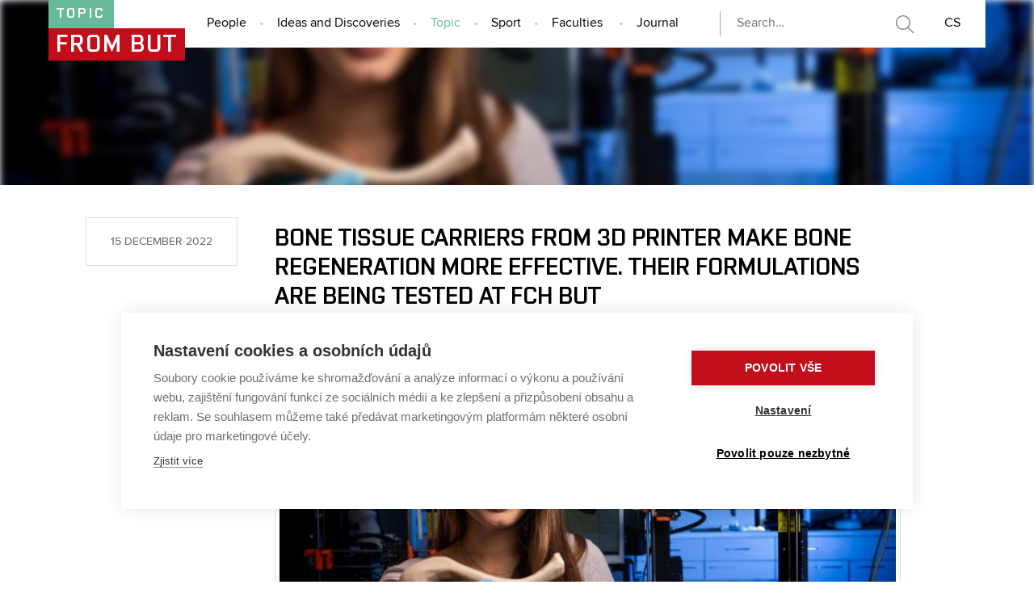

--- FILE ---
content_type: text/html; charset=utf-8
request_url: https://www.zvut.cz/en/topic/tema-f38144/bone-tissue-carriers-from-3d-printer-make-bone-regeneration-more-effective-their-formulations-are-being-tested-at-fch-but-d234874
body_size: 7332
content:
<!DOCTYPE HTML>
<html class="no-js" lang="en"><head>
    <script>
        Object.defineProperty(window, 'gl_lang_code', {writable:false, value:'en'});
        Object.defineProperty(window, 'gl_debug', {writable:false, value:false});
        Object.defineProperty(window, 'gl_url_www', {writable:false, value:'https://www.zvut.cz/'});
        Object.defineProperty(window, 'gl_cookie_help_status', {writable:false, value:'t2_help_status'});
        if (!window.hasOwnProperty('jstr')) {
            Object.defineProperty(window, 'jstr', {
                writable: false,
                value: function (cs, en) {
                    cs = (typeof cs == 'string' ? cs : (cs && cs.toString ? cs.toString() : '')).trim().replace(/\s+/, ' ');
                    en = (typeof en == 'string' ? en : (en && en.toString ? en.toString() : '')).trim().replace(/\s+/, ' ');
                    return en ? en : (window.jstr_mem && (typeof window.jstr_mem == 'object') && window.jstr_mem[cs] ? window.jstr_mem[cs] : cs);
                }
            });
        }
    </script>

    <script>
window.dataLayer=window.dataLayer||[];
</script>

    <!-- Google Tag Manager -->
<script>(function(w,d,s,l,i){w[l]=w[l]||[];w[l].push({'gtm.start':
new Date().getTime(),event:'gtm.js'});var f=d.getElementsByTagName(s)[0],
j=d.createElement(s),dl=l!='dataLayer'?'&l='+l:'';j.async=true;j.src=
'https://www.googletagmanager.com/gtm.js?id='+i+dl;f.parentNode.insertBefore(j,f);
})(window,document,'script','dataLayer','GTM-T5NBB6');</script>
<!-- End Google Tag Manager -->

    <script>
                        dataLayer.push({
                            'code' : {
                                'v' : '2.2'
                            },
                            'page' : {
                                'currencyCode' : 'CZK',
                                'locale' : 'en',
                                'title' : 'Bone tissue carriers from 3D printer make bone regeneration more effective. Their formulations are being tested at FCH BUT - Topic – BUT News',
                                'fullPath' : null
                            },
                            'user' : {
                                'l' :  'out'
                            }
                        });
                        </script>        <meta charset="UTF-8" />
        <meta http-equiv="X-UA-Compatible" content="IE=edge">
        <!--<meta http-equiv="Content-Type" content="text/html;charset=utf-8" />-->
        <!--<meta http-equiv="Content-Language" content="cz">-->
        <title>Bone tissue carriers from 3D printer make bone regeneration more effective. Their formulations are being tested at FCH BUT - Topic – BUT News</title>
        <meta name="author" content="CIS VUT">
        
                    <meta name="robots" content="index,follow" />
                    <meta name="googlebot" content="index,follow" />
                
<link rel="alternate" type="application/rss+xml" title="Topic"
                    href="/rss/en/topic/topic-f38144" />
                <link rel="icon" href="/i/images/favicon_ostra.ico" type="image/x-icon">
        <link rel="shortcut icon" href="/i/images/favicon_ostra.ico" type="image/x-icon">

        <link rel="apple-touch-icon" href="https://www.zvut.cz/i/images/apple-touch-icon.png" />
        <link rel="apple-touch-icon-precomposed" sizes="57x57" href="https://www.zvut.cz/i/images/apple-touch-icon-57x57.png" />
        <link rel="apple-touch-icon-precomposed" sizes="72x72" href="https://www.zvut.cz/i/images/apple-touch-icon-72x72.png" />
        <link rel="apple-touch-icon-precomposed" sizes="76x76" href="https://www.zvut.cz/i/images/apple-touch-icon-76x76.png" />
        <link rel="apple-touch-icon-precomposed" sizes="114x114" href="https://www.zvut.cz/i/images/apple-touch-icon-114x114.png" />
        <link rel="apple-touch-icon-precomposed" sizes="120x120" href="https://www.zvut.cz/i/images/apple-touch-icon-120x120.png" />
        <link rel="apple-touch-icon-precomposed" sizes="144x144" href="https://www.zvut.cz/i/images/apple-touch-icon-144x144.png" />
        <link rel="apple-touch-icon-precomposed" sizes="152x152" href="https://www.zvut.cz/i/images/apple-touch-icon-152x152.png" />
        <link rel="apple-touch-icon-precomposed" sizes="180x180" href="https://www.zvut.cz/i/images/apple-touch-icon-180x180.png" />

        <!--
        // html 5 unknown
        <meta http-equiv="Content-Script-Type" content="text/javascript">
        <meta http-equiv="Content-Style-Type" content="text/css">
        -->


        <link rel="stylesheet" type="text/css" href="/i/www_base/css/base.css?ver=2017-12-36"><meta name="viewport" content="width=device-width, initial-scale=1.0"><script src="/i/www_base/js/html.js"></script><link rel="stylesheet" type="text/css" href="/i/css/portal4_print.css" media="print">  <link rel="stylesheet" title="Default Skin" media="all" type="text/css" href="/i/assets/base/vutbox/vutbox.css?version=650350e2f62a588d6e36c01538296cf8a170b7ab">
  <link rel="stylesheet" title="Default Skin" media="all" type="text/css" href="/i/www_base/css/html.css">
  <link rel="stylesheet" title="Default Skin" media="all" type="text/css" href="/i/www_base/css/bootstrap3.4.1.min.css?v=1">
  <link rel="stylesheet" title="Default Skin" media="all" type="text/css" href="/i/www_base/css/icomoon/style.css?version=650350e2f62a588d6e36c01538296cf8a170b7ab">
  <link rel="stylesheet" title="Default Skin" media="all" type="text/css" href="/i/www_base/css/portal_base.css">
  <link rel="stylesheet" title="Default Skin" media="all" type="text/css" href="/i/css/zvut.css?ver=23">
  <link rel="stylesheet" title="Default Skin" media="all" type="text/css" href="/i/www_base/lib_www/jquery/external/fancybox/jquery.fancybox.css">
  <link rel="stylesheet" title="Default Skin" media="all" type="text/css" href="/i/assets/base/vutajax/vutajax.css?version=650350e2f62a588d6e36c01538296cf8a170b7ab">
  <script src="/i/www_base/js/jstr.js?version=650350e2f62a588d6e36c01538296cf8a170b7ab"></script>
  <script src="/i/www_base/lib_www/jquery/jquery-1.12.4.min.js"></script>
  <script src="/i/www_base/lib_www/jquery/jquery-migrate-1.4.1.min.js"></script>
  <script src="/i/www_base/js/bootstrap3.4.1.min.js?v=1"></script>
  <script src="/i/www_base/lib_www/modernizr/modernizr.js"></script>
  <script src="/i/www_base/lib_www/masonry/masonry.pkgd.min.js"></script>
  <script src="/i/www_base/lib_www/masonry/jquery.masonry.ordered.js"></script>
  <script src="/i/www_base/lib_www/imagesloaded.pkgd.min.js"></script>
  <script src="/i/www_base/lib_www/jquery/external/jquery.smooth-scroll.min.js"></script>
  <script src="/i/www_base/lib_www/jquery/external/jquery.touchSwipe.min.js"></script>
  <script src="/i/www_base/lib_www/jquery/external/fancybox/jquery.fancybox.pack.js?v=2"></script>
  <script src="/i/assets/base/vutajax/vutajax.pack.js?version=650350e2f62a588d6e36c01538296cf8a170b7ab"></script>

              <meta property="og:site_name" value="Zprávy z VUT"/>
              <meta property="og:title" content="Bone tissue carriers from 3D printer make bone regeneration more effective. Their formulations are being tested at FCH BUT" />
              <meta property="og:url" content="http://www.zvut.cz/en/topic/tema-f38144/bone-tissue-carriers-from-3d-printer-make-bone-regeneration-more-effective-their-formulations-are-being-tested-at-fch-but-d234874" />
              <meta property="og:type" content="website" />
              <meta property="og:description" content="" />
          
                  <meta property="og:image" content="/i/media/document_images/fotogalerie_doc/ostra/234874/Verca_FULL-1A_1600.jpeg" />
                  <meta property="og:image:url" content="/i/media/document_images/fotogalerie_doc/ostra/234874/Verca_FULL-1A_1600.jpeg" />
                  <meta property="og:image:width" content="1600" />
                  <meta property="og:image:height" content="1060" />
                  <meta property="og:image:type" content="image/jpeg" />
              

        <style>
            .alert-ua-yellow {background: #f9dd16; color: #1676d0;}
            .alert-ua-blue {margin-bottom: 0px;}
            .alert-ua-yellow a:hover, .alert-ua-yellow a:visited {color:black}
            .alert-ua-blue a:hover, .alert-ua-blue a:visited {color:black}
        </style>



        </head>
<body>
<!-- Google Tag Manager (noscript) -->
<noscript><iframe src="https://www.googletagmanager.com/ns.html?id=GTM-T5NBB6"
height="0" width="0" style="display:none;visibility:hidden"></iframe></noscript>
<!-- End Google Tag Manager (noscript) -->
<div class="page-vzdelani">
    <div class="bg-head"></div>
    <header>
        <div class="row-main">
            <div class="header-section">
                <h1>
                    <!--<a href="/en/topic" class="title-vut-wrap">-->
                    <a href="/en/" class="title-vut-wrap">
                        <span class="title-section ">
                            Topic                            <span class="d-hide"> from BUT</span>                        </span><br>
                        <span class="title-zvut hide-cell">FROM BUT</span><br>
                    </a>
                </h1>
            </div>

            <div class="header-table-wrap">
                <nav>
                    <div class="header-table-cell-gap"> </div>
                    <ul class="main-menu main-menu-hidden">
                        <li class="nav-close"><a href="#" class="btn-mobile-menu-close"></a></li>

                        <li class="nav-item nav-item-lide "><a href="/en/people">People</a></li>
                        <li class="nav-item nav-item-napady "><a href="/en/ideas-discoveries">Ideas and Discoveries</a></li>
                        <li class="nav-item nav-item-vzdelani active"><a href="/en/topic">Topic</a></li>
                        <li class="nav-item nav-item-sport "><a href="/en/sport">Sport</a></li>

                        <li class="nav-item nav-item-tipy">
                            <div class="dropdown by-faculty-wrap">
                            <a  class="dropdown-toggle" id="dropdownMenu1" data-toggle="dropdown" href="#">Faculties</a>
                            <ul class=" dropdown dropdown-menu  faculty-dropdown-container" role="menu" aria-labelledby="dropdownMenu1">
                                <li><a role="menuitem" tabindex="-1" href="/en/fa" class="bg-color-fa">Architecture<span class="faculty-caret bg-color-fa-dark"><span class="caret-right"></span></span></a></li>
                                <li><a role="menuitem" tabindex="-1" href="/en/fbm" class="bg-color-fp">Business and Management<span class="faculty-caret bg-color-fp-dark"><span class="caret-right"></span></span></a></li>
                                <li><a role="menuitem" tabindex="-1" href="/en/feec" class="bg-color-fekt">Electrical Engineering and Communication<span class="faculty-caret bg-color-fekt-dark"><span class="caret-right"></span></span></a></li>
                                <li><a role="menuitem" tabindex="-1" href="/en/fce" class="bg-color-fast">Civil Engineering<span class="faculty-caret bg-color-fast-dark"><span class="caret-right"></span></span></a></li>
                                <li><a role="menuitem" tabindex="-1" href="/en/fch" class="bg-color-fch">Chemistry<span class="faculty-caret bg-color-fch-dark"><span class="caret-right"></span></span></a></li>
                                <li><a role="menuitem" tabindex="-1" href="/en/fme" class="bg-color-fsi">Mechanical Engineering<span class="faculty-caret bg-color-fsi-dark"><span class="caret-right"></span></span></a></li>
                                <li><a role="menuitem" tabindex="-1" href="/en/fit" class="bg-color-fit">Information Technology<span class="faculty-caret bg-color-fit-dark"><span class="caret-right"></span></span></a></li>
                                <li><a role="menuitem" tabindex="-1" href="/en/ffa" class="bg-color-favu">Fine Arts<span class="faculty-caret bg-color-favu-dark"><span class="caret-right"></span></span></a></li>
                                <li><a role="menuitem" tabindex="-1" href="/en/ife" class="bg-color-usi">Institute of Forensic Engineering  <span class="faculty-caret bg-color-usi-dark"><span class="caret-right"></span></span></a></li>
                                <li><a role="menuitem" tabindex="-1" href="/en/cesa" class="bg-color-cesa">Centre of Sports Activities<span class="faculty-caret bg-color-cesa-dark"><span class="caret-right"></span></span></a></li>
                                <li><a role="menuitem" tabindex="-1" href="/en/ceitec" class="bg-color-ceitec">CEITEC BUT<span class="faculty-caret bg-color-ceitec-dark"><span class="caret-right"></span></span></a></li>
                            </ul>
                            </div>
                        </li>

                        <!--<li class="nav-item nav-item-tipy "><a href="/en/akce">Akce</a></li>-->
                        <li class="nav-item nav-item-last nav-item-zapisnik "><a href="/en/journal">Journal</a></li>
                    </ul>
                    <div class="btn-mobile-menu-wrap">
                        <a class="btn-mobile-menu" href="#">
                            Menu
                        </a>
                    </div>

                    <div class="btn-search ">
                        <div class="search-bar-wrap">
                            <div class="search-bar">
                                <form action="/en/search">
                                    <input type="hidden" name="type" value="text">
                                    <input id="tsrchInput" name="htxt" placeholder="Search…" type="text" title="Search at zvut.cz [f]" accesskey="f" value="" >
                                    <input name="hact" type="hidden" value="hledat">
                                    <input name="slozky[hledat]" type="hidden" value="1">
                                    <input name="url_adresa[hledat]" type="hidden" value="1">
                                    <input name="dokumenty[hledat]" type="hidden" value="1">
                                    <input name="hjak" type="hidden" value="alespon">
                                    <button id="tsrchBut_text" type="submit" name="button_text" title="Click to search for the entered text." onmouseover="javascript: document.getElementById('tsrchLabel').innerHTML='Text to search here';" onmouseout="show_tsrchLabel();">&nbsp;</button>
                                </form>
                            </div>
                        </div>
                    </div>
                    <div class="btn-lang">
                        <a href="/tema/tema-f38144/kostni-tkanove-nosice-z-3d-tiskarny-zefektivni-regeneraci-kosti-jejich-receptury-testuji-na-fch-vut-d234874" class="m-main__link m-main__link--lang">CS</a>
                    </div>
                </nav>
            </div>
        </div>
    </header>

    <section class="section-subpage-title">
        <div class="row-main">
            <h2 class="">
                <div class="title-subpage">Topic</div>
            </h2>
        </div>
    </section>



    <section class="bg-content">
        <div class="row-main">
            
<style>.bg-head {background: url('/i/media/document_images/fotogalerie_doc/ostra/234874/Verca_FULL-1A_640.jpeg') center center / cover !important; -webkit-filter: blur(4px);filter: blur(4px);}
        @media (max-width:399){ .bg-head {display:none;} }
        .section-subpage-title {padding: 65px 0 !important;} .section-subpage-title .title-subpage {color:transparent;}</style><section class="bg-white"><div class="row-main"><div class="doc-detail-wrap"><div class="doc-detail-left"><span class="doc-date">15 December 2022</span></div><div class="doc-detail-right"><h1>Bone tissue carriers from 3D printer make bone regeneration more effective. Their formulations are being tested at FCH BUT</h1><figure class="imgbox "  ><a class="imgbox fancybox" rel="doc-gallery" title="Veronika Melčová from the polymer group of the FCH BUT is researching the application of PHB material in regenerative medicine." href="/i/media/document_images/fotogalerie_doc/ostra/234874/Verca_FULL-1A_1600.jpeg"><img src="/i/media/document_images/fotogalerie_doc/ostra/234874/Verca_FULL-1A_800.jpeg" width=775><figcaption>Veronika Melčová from the polymer group of the FCH BUT is researching the application of PHB material in regenerative medicine.</figcaption></a></figure><p><strong>Bone healing after tumours, for example, could in future be made possible by tissue carriers made of biopolymers created by 3D printing. Researchers from the Institute of Materials Chemistry at the BUT have been testing formulations of polymer blends for the fourth year. The basis is the biopolymer poly-3-hydroxybutyrate, for which the faculty obtained a patent in 2013. The material is biodegradable and biocompatible – it is very well suited for medical applications.</strong><strong></strong></p>
<p></p>
<p>Poly-3-hydroxybutyrate (PHB) is a natural polymer formed by bacterial fermentation. Wider use of the material discovered in the 1920s was hampered by the high cost of production. In 2013, however, a patent was created at the FCH BUT, which allows the production of a polymer from waste oils.</p>
<p></p>
<p>"You use something that is so dirty that you couldn't even make bio diesel from it. However, it is food for bacteria, which makes it a valuable material. It's not just recycling, but valorisation and upcycling," explains Veronika Melčová from the polymer group at the FCH BUT, who is researching the application of the material in regenerative medicine.</p>
<p></p>
<p>Because of its hardness, PHB may find use as a temporary bone substitute. Using 3D printing, the researchers use it to produce special tissue carriers, or scaffolds, that act as temporary mechanical support and provide a suitable environment for stem cell growth. For this to happen, the scaffold must be as similar as possible to the tissue being replaced.</p>
<p></p>
<p>Bone tissue – for example, compared to cartilage – has the ability to regenerate well. "If a tumour has to be cut out of the bone, or if any defect larger than 2 centimetres is created, the bone can no longer cope on its own. Although the doctor will screw it in to keep it from moving and fusing, it usually won't grow back at the right thickness. Patients are then in pain or at risk of fracture. That's why scaffolds are added to the area to provide temporary support and stay in place until the bone grows back,” explains the researcher.</p>
<p></p>
<p>The tissue carrier must have suitable surface properties, as each cell type prefers a different environment. "While bone cells like a rough surface, cartilage cells prefer a smooth surface. Additionally, bone has a distinct cancellous structure inside, which we aim to mimic through 3D printing," emphasises Melčová.</p>
<p></p>
<p>Scaffolds made from PHB have the ability to fully degrade in the body. The surrounding tissue absorbs them within a few months without the need for surgical intervention. This is a significant advantage in bone engineering. The degradation of the material must, therefore, occur at the same rate as bone growth.</p>
<p></p>
<p>For five years, researchers from the polymer group have been developing and testing PHB-based formulations suitable for printing bone scaffolds. "We now have several mixtures that exhibit a positive cellular response. We are able to optimise the entire complex 3D printing process, including the preparation of 3D printing filament. We measure surface and mechanical properties, and the created scaffolds are sent to the Institute of Experimental Medicine of the CAS in Prague for in vitro cell tests."</p>
<p></p>
<p>A new method of 3D printing polymer carriers could be not only cost-effective but also straightforward for doctors. “It would be enough to obtain a CT scan and export an image of a specific bone part. It would be uploaded into software that converts it into layers. A doctor could then serially print up to 10 bones on one printing bed," Melčová explains. The same principle is now applied in 3D printing of metals for joint replacements.</p>
<p></p>
<p>Researchers from the polymer group are currently studying the biodegradation behaviour of polymers – how long individual mixtures can be fully absorbed in the body. Mere breakdown of the scaffold in the body is not sufficient. At the same time, it must not provoke an inflammatory response in the body or locally acidify it. "Currently we are looking at a timeframe of months. It depends not only on the specific formulation, but also on the porosity of the specific carrier," says Melčová.</p>
<p></p>
<p>Apart from medicine, the biodegradable polymer from FCH BUT also finds applications in cosmetics, agriculture and<a href="https://www.vut.cz/vut/aktuality-f19528/firma-nafigate-vyviji-spolecne-s-fch-ekologicke-obaly-budoucnosti-d208889"> packaging materials</a>.<br><br>(mar)</p><p><span class="tagsLabel">Themes</span><div class="b-text__content fz-lg pb60"><span class="docTags"><a  class="tagsItem" href="/en/topic/f38144?tag=208"><span class="tag tag--outline tag--sm">students</span></a> <a  class="tagsItem" href="/en/topic/f38144?tag=9"><span class="tag tag--outline tag--sm">Faculty of Chemistry</span></a> <a  class="tagsItem" href="/en/topic/f38144?tag=381"><span class="tag tag--outline tag--sm">science and research</span></a></span></div></p>
<div class="doc-share-line-bottom">
    <a target="_blank" class="btn-fb-wrap" href="http://www.facebook.com/sharer/sharer.php?s=100&amp;p[url]=https://www.zvut.cz/topic/tema-f38144/bone-tissue-carriers-from-3d-printer-make-bone-regeneration-more-effective-their-formulations-are-being-tested-at-fch-but-d234874&amp;p[images][0]=http://www.zvut.cz/i/media/document_images/fotogalerie_doc/ostra/234874/Verca_FULL-1A_640.jpeg&amp;p[title]=Bone tissue carriers from 3D printer make bone regeneration more effective. Their formulations are being tested at FCH BUT&amp;p[summary]="><span class="share-count">0</span><span class="btn-fb">Share</span></a>
    <a target="_blank" class="btn-tw-wrap" href="https://twitter.com/share"><span class="tw-share-count">0</span><span class="btn-tw">Tweet</span></a>
</div>
<script>
    $.get( "https://api.facebook.com/method/links.getStats?urls=https://www.zvut.cz/topic/tema-f38144/bone-tissue-carriers-from-3d-printer-make-bone-regeneration-more-effective-their-formulations-are-being-tested-at-fch-but-d234874&format=json", function( data ) {
          $(".share-count").html(data[0]['share_count']);
    });
    $.getJSON('https://cdn.api.twitter.com/1/urls/count.json?url=https://www.zvut.cz/topic/tema-f38144/bone-tissue-carriers-from-3d-printer-make-bone-regeneration-more-effective-their-formulations-are-being-tested-at-fch-but-d234874&callback=?', function (twitdata) {
        $(".tw-share-count").html((twitdata.count));
    });
</script>


<span class="tagsLabel">Related articles:</span><br><a href="/en/ideas-discoveries/napady-a-objevy-f38103/stevan-gavranovic-studies-environmentally-friendly-lead-free-halide-perovskites-d226325" >Stevan Gavranović studies environmentally friendly lead-free halide perovskites</a><br><a href="/en/ideas-discoveries/napady-a-objevy-f38103/argo-underwater-prototype-of-student-submarine-on-display-at-idet-fair-d241730" >ARGO underwater: Prototype of student submarine on display at IDET Fair</a><br><a href="/en/topic/tema-f38144/what-do-science-and-juggling-have-in-common-both-require-patience-says-vojtech-jasek-who-focuses-on-research-in-chemical-recycling-d288124" >What do science and juggling have in common? Both require patience, says Vojtěch Jašek, who focuses on research in chemical recycling</a><br><a href="/en/topic/tema-f38144/why-does-the-greenland-shark-live-to-be-400-years-old-scientists-from-fch-but-want-to-discover-the-longevity-gene-d231815" >Why does the Greenland shark live to be 400 years old? Scientists from FCH BUT want to discover the longevity gene </a><br><a href="/en/topic/tema-f38144/challenge-as-a-lifestyle-strojlab-connects-students-and-fields-of-study-across-but-d230652" >Challenge as a lifestyle: strojLAB connects students and fields of study across BUT</a><br><br></div></div></div></section>        </div>
    </section>

<div class=bg-foot>

    <footer >
        <div class="bg-darker">
            <div class="row-main">
                <div class="footer-logo">
                    <img src="https://www.zvut.cz/i/www_base/img/loga_svg/VUT_INV_EN.svg">                </div>
                <div class="footer-address">
                    <span class="footer-address-name">Brno University of Technology</span><br>
                    Antonínská 548/1 &nbsp;| &nbsp;
                    602 00 Brno &nbsp;|&nbsp;
                    Czech Republic&nbsp;|&nbsp;                    <a href="https://www.vut.cz">www.vut.cz</a><br>
                    Contact: media@vut.cz

                </div>
                <div class="footer-icons">
                    <a href="https://www.facebook.com/BrnoUniversityOfTechnology" class="footer-icon vuticon-facebook" target=_blank></a><a href="/en/rss/" class="footer-icon vuticon-rss" target=_blank></a>                </div>
            </div>
        </div>
    </footer>
</div>

<div id="fb-root"></div>

<script language="javascript">

    var $container = $('.multiforder-tips-wrap .row-grid');
    $container.imagesLoaded( function() {
        if ($(".col6")[0]) {
            $container.masonry({
                itemSelector: '.col6',
                layoutPriorities: {
                    shelfOrder: 1
                }
            });
        }
    });

    $( ".btn-mobile-menu" ).click(function() {
        $("nav ul.main-menu").fadeToggle();
    });

    $( ".btn-mobile-menu-close" ).click(function() {
        $("nav ul.main-menu").fadeToggle();
    });
    /* // disabled by cookie novelizace 29.12.2021
    (function(d, s, id) {
      var js, fjs = d.getElementsByTagName(s)[0];
      if (d.getElementById(id)) return;
      js = d.createElement(s); js.id = id;
      js.src = "//connect.facebook.net/cs_CZ/sdk.js#xfbml=1&version=v2.0";
      fjs.parentNode.insertBefore(js, fjs);
    }(document, 'script', 'facebook-jssdk'));

    */
</script>

<script>
        dataLayer.push({'event': 'page'});
        </script>  <script src="/i/assets/base/main/main.pack.js?version=650350e2f62a588d6e36c01538296cf8a170b7ab"></script>
  <script src="/i/assets/base/vutbox/vutbox.pack.js?version=650350e2f62a588d6e36c01538296cf8a170b7ab"></script>
  </body>
</html>


--- FILE ---
content_type: text/css
request_url: https://www.zvut.cz/i/css/portal4_print.css
body_size: 417
content:
body { font-size:15px; }
div.menu-blok1 { display: none; }
div.top-banner { display: none; }
div.main-banner { display: none; }
div.content { width: 900px; font-size: 17px; }
div.main-content, div.main-content-main { width: 700px; font-size: 17px; }
div.content-right, div.content-right-main {width: 200px; font-size: 17px; }
h1 { font-size:22px; }
h2 { font-size:19px; }
h5 { font-size:17px; }
div.content-right-box, div.content-right-box .text, div.content-right-box a, div.content-right-box a:visited { 
    font-size:15px !important; 
}
img.content-footer-logo { display: none; }
img.logo-vut { display: none; }
div.content-footer { padding: 52px 0 3px; width: 900px; }

--- FILE ---
content_type: image/svg+xml
request_url: https://www.zvut.cz/i/www_base/img/loga_svg/VUT_INV_EN.svg
body_size: 3248
content:
<?xml version="1.0" encoding="UTF-8" standalone="no"?>
<!DOCTYPE svg PUBLIC "-//W3C//DTD SVG 1.1//EN" "http://www.w3.org/Graphics/SVG/1.1/DTD/svg11.dtd">
<svg width="100%" height="100%" viewBox="0 0 1305 417" version="1.1" xmlns="http://www.w3.org/2000/svg" xmlns:xlink="http://www.w3.org/1999/xlink" xml:space="preserve" xmlns:serif="http://www.serif.com/" style="fill-rule:evenodd;clip-rule:evenodd;stroke-linejoin:round;stroke-miterlimit:2;">
    <g transform="matrix(4.16667,0,0,4.16667,0,0)">
        <g transform="matrix(1.00796,0,0,1.00796,-33.3283,-34.0339)">
            <path d="M171.399,48.859L171.399,46.454C171.399,45.607 170.833,45.04 169.985,45.04L165.511,45.04L165.511,50.271L169.985,50.271C170.833,50.271 171.399,49.704 171.399,48.859Z" style="fill:white;fill-rule:nonzero;"/>
        </g>
        <g transform="matrix(1.00796,0,0,1.00796,-33.3283,-34.0339)">
            <path d="M155.854,55.216L155.854,53.284C155.854,52.53 155.337,52.013 154.583,52.013L149.731,52.013L149.731,56.63L154.44,56.63C155.29,56.63 155.854,56.066 155.854,55.216Z" style="fill:white;fill-rule:nonzero;"/>
        </g>
        <g transform="matrix(1.00796,0,0,1.00796,-33.3283,-34.0339)">
            <path d="M199.19,56.63L202.96,56.63C203.808,56.63 204.372,56.066 204.372,55.216L204.372,46.454C204.372,45.607 203.808,45.04 202.96,45.04L199.19,45.04C198.343,45.04 197.778,45.607 197.778,46.454L197.778,55.216C197.778,56.066 198.343,56.63 199.19,56.63Z" style="fill:white;fill-rule:nonzero;"/>
        </g>
        <g transform="matrix(1.00796,0,0,1.00796,-33.3283,-34.0339)">
            <path d="M155.501,48.292L155.501,46.454C155.501,45.607 154.937,45.04 154.087,45.04L149.731,45.04L149.731,49.566L154.229,49.566C154.981,49.566 155.501,49.046 155.501,48.292Z" style="fill:white;fill-rule:nonzero;"/>
        </g>
        <g transform="matrix(1.00796,0,0,1.00796,-33.3283,-34.0339)">
            <path d="M225.712,81.929L225.712,79.525C225.712,78.679 225.146,78.113 224.298,78.113L219.823,78.113L219.823,83.341L224.298,83.341C225.146,83.341 225.712,82.777 225.712,81.929Z" style="fill:white;fill-rule:nonzero;"/>
        </g>
        <g transform="matrix(1.00796,0,0,1.00796,-33.3283,-34.0339)">
            <path d="M268.788,111.182L265.021,111.182C264.173,111.182 263.606,111.749 263.606,112.596L263.606,121.356C263.606,122.206 264.173,122.77 265.021,122.77L268.788,122.77C269.636,122.77 270.202,122.206 270.202,121.356L270.202,112.596C270.202,111.749 269.636,111.182 268.788,111.182Z" style="fill:white;fill-rule:nonzero;"/>
        </g>
        <g transform="matrix(1.00796,0,0,1.00796,-33.3283,-34.0339)">
            <path d="M329.366,118.225L329.366,125.219L326.54,125.219L326.54,118.225L321.194,108.733L324.444,108.733L328.095,115.493L328.188,115.493L332.028,108.733L334.972,108.733L329.366,118.225ZM319.073,113.751L316.247,113.751L316.247,112.596C316.247,111.749 315.681,111.182 314.833,111.182L311.536,111.182C310.688,111.182 310.124,111.749 310.124,112.596L310.124,121.356C310.124,122.206 310.688,122.77 311.536,122.77L314.833,122.77C315.681,122.77 316.247,122.206 316.247,121.356L316.247,119.333L312.95,119.333L312.95,116.882L319.073,116.882L319.073,121.216C319.073,123.594 317.448,125.219 315.069,125.219L311.302,125.219C308.921,125.219 307.298,123.594 307.298,121.216L307.298,112.737C307.298,110.358 308.921,108.733 311.302,108.733L315.069,108.733C317.448,108.733 319.073,110.358 319.073,112.737L319.073,113.751ZM302.823,121.216C302.823,123.594 301.196,125.219 298.819,125.219L294.579,125.219C292.2,125.219 290.575,123.594 290.575,121.216L290.575,112.737C290.575,110.358 292.2,108.733 294.579,108.733L298.819,108.733C301.196,108.733 302.823,110.358 302.823,112.737L302.823,121.216ZM287.159,125.219L277.503,125.219L277.503,108.733L280.329,108.733L280.329,122.77L287.159,122.77L287.159,125.219ZM273.028,121.216C273.028,123.594 271.403,125.219 269.024,125.219L264.784,125.219C262.405,125.219 260.78,123.594 260.78,121.216L260.78,112.737C260.78,110.358 262.405,108.733 264.784,108.733L269.024,108.733C271.403,108.733 273.028,110.358 273.028,112.737L273.028,121.216ZM256.306,125.219L253.479,125.219L246.978,113.938L246.884,113.938L246.884,125.219L244.06,125.219L244.06,108.733L246.884,108.733L253.386,120.014L253.479,120.014L253.479,108.733L256.306,108.733L256.306,125.219ZM239.583,125.219L236.757,125.219L236.757,118.153L230.163,118.153L230.163,125.219L227.335,125.219L227.335,108.733L230.163,108.733L230.163,115.706L236.757,115.706L236.757,108.733L239.583,108.733L239.583,125.219ZM223.331,113.751L220.505,113.751L220.505,112.596C220.505,111.749 219.94,111.182 219.093,111.182L215.796,111.182C214.948,111.182 214.382,111.749 214.382,112.596L214.382,121.356C214.382,122.206 214.948,122.77 215.796,122.77L219.093,122.77C219.94,122.77 220.505,122.206 220.505,121.356L220.505,120.204L223.331,120.204L223.331,121.216C223.331,123.594 221.706,125.219 219.327,125.219L215.56,125.219C213.181,125.219 211.556,123.594 211.556,121.216L211.556,112.737C211.556,110.358 213.181,108.733 215.56,108.733L219.327,108.733C221.706,108.733 223.331,110.358 223.331,112.737L223.331,113.751ZM207.788,125.219L197.425,125.219L197.425,108.733L207.552,108.733L207.552,111.182L200.251,111.182L200.251,115.706L207.081,115.706L207.081,118.153L200.251,118.153L200.251,122.77L207.788,122.77L207.788,125.219ZM194.362,111.182L189.651,111.182L189.651,125.219L186.825,125.219L186.825,111.182L182.114,111.182L182.114,108.733L194.362,108.733L194.362,111.182ZM173.284,111.182L166.452,111.182L166.452,115.706L172.813,115.706L172.813,118.153L166.452,118.153L166.452,125.219L163.626,125.219L163.626,108.733L173.284,108.733L173.284,111.182ZM159.151,121.216C159.151,123.594 157.526,125.219 155.147,125.219L150.907,125.219C148.53,125.219 146.905,123.594 146.905,121.216L146.905,112.737C146.905,110.358 148.53,108.733 150.907,108.733L155.147,108.733C157.526,108.733 159.151,110.358 159.151,112.737L159.151,121.216ZM146.905,42.593L154.323,42.593C156.702,42.593 158.327,44.218 158.327,46.597L158.327,47.515C158.327,48.95 157.667,50.06 156.585,50.648L156.585,50.741C157.88,51.284 158.681,52.46 158.681,54.04L158.681,55.075C158.681,57.454 157.056,59.079 154.677,59.079L146.905,59.079L146.905,42.593ZM162.685,42.593L170.222,42.593C172.601,42.593 174.226,44.218 174.226,46.597L174.226,48.718C174.226,50.72 173.071,52.179 171.304,52.603L174.696,59.079L171.587,59.079L168.267,52.72L165.511,52.72L165.511,59.079L162.685,59.079L162.685,42.593ZM178.229,42.593L181.056,42.593L187.556,53.874L187.649,53.874L187.649,42.593L190.476,42.593L190.476,59.079L187.649,59.079L181.149,47.798L181.056,47.798L181.056,59.079L178.229,59.079L178.229,42.593ZM194.95,46.597C194.95,44.218 196.575,42.593 198.956,42.593L203.194,42.593C205.573,42.593 207.198,44.218 207.198,46.597L207.198,55.075C207.198,57.454 205.573,59.079 203.194,59.079L198.956,59.079C196.575,59.079 194.95,57.454 194.95,55.075L194.95,46.597ZM224.532,75.663C226.911,75.663 228.536,77.288 228.536,79.667L228.536,81.786C228.536,83.788 227.384,85.249 225.616,85.673L229.009,92.15L225.899,92.15L222.579,85.79L219.823,85.79L219.823,92.15L216.995,92.15L216.995,75.663L224.532,75.663ZM232.306,87.132L235.132,87.132L235.132,88.286C235.132,89.136 235.696,89.7 236.546,89.7L239.843,89.7C240.69,89.7 241.257,89.136 241.257,88.286L241.257,86.497C241.257,85.65 240.69,85.083 239.843,85.083L236.546,85.083C234.167,85.083 232.542,83.458 232.542,81.079L232.542,79.667C232.542,77.288 234.167,75.663 236.546,75.663L239.96,75.663C242.339,75.663 243.964,77.288 243.964,79.667L243.964,80.679L241.138,80.679L241.138,79.525C241.138,78.679 240.573,78.113 239.726,78.113L236.782,78.113C235.933,78.113 235.368,78.679 235.368,79.525L235.368,81.222C235.368,82.07 235.933,82.636 236.782,82.636L240.077,82.636C242.458,82.636 244.083,84.259 244.083,86.638L244.083,88.148C244.083,90.525 242.458,92.15 240.077,92.15L236.31,92.15C233.931,92.15 232.306,90.525 232.306,88.148L232.306,87.132ZM248.321,75.663L251.147,75.663L251.147,92.15L248.321,92.15L248.321,75.663ZM254.21,75.663L266.458,75.663L266.458,78.113L261.745,78.113L261.745,92.15L258.92,92.15L258.92,78.113L254.21,78.113L254.21,75.663ZM271.12,75.663L274.771,82.421L274.864,82.421L278.704,75.663L281.647,75.663L276.044,85.154L276.044,92.15L273.216,92.15L273.216,85.154L267.87,75.663L271.12,75.663ZM212.522,82.636L212.522,85.083L205.692,85.083L205.692,89.7L213.228,89.7L213.228,92.15L202.864,92.15L202.864,75.663L212.993,75.663L212.993,78.113L205.692,78.113L205.692,82.636L212.522,82.636ZM186.237,75.663L189.181,75.663L193.091,88.239L193.185,88.239L197.118,75.663L199.804,75.663L194.479,92.15L191.562,92.15L186.237,75.663ZM180.349,92.15L180.349,75.663L183.175,75.663L183.175,92.15L180.349,92.15ZM163.626,92.15L163.626,75.663L166.452,75.663L172.952,86.945L173.048,86.945L173.048,75.663L175.874,75.663L175.874,92.15L173.048,92.15L166.548,80.868L166.452,80.868L166.452,92.15L163.626,92.15ZM151.144,89.7L154.913,89.7C155.761,89.7 156.325,89.136 156.325,88.286L156.325,75.663L159.151,75.663L159.151,88.148C159.151,90.525 157.526,92.15 155.147,92.15L150.907,92.15C148.53,92.15 146.905,90.525 146.905,88.148L146.905,75.663L149.731,75.663L149.731,88.286C149.731,89.136 150.296,89.7 151.144,89.7ZM290.397,99.905L290.397,66.833L218.12,66.833L218.12,33.765L136.308,33.765L136.308,132.975L343.716,132.975L343.716,99.905L290.397,99.905Z" style="fill:white;fill-rule:nonzero;"/>
        </g>
        <g transform="matrix(1.00796,0,0,1.00796,-33.3283,-34.0339)">
            <path d="M154.911,111.182L151.144,111.182C150.296,111.182 149.731,111.749 149.731,112.596L149.731,121.356C149.731,122.206 150.296,122.77 151.144,122.77L154.911,122.77C155.759,122.77 156.325,122.206 156.325,121.356L156.325,112.596C156.325,111.749 155.759,111.182 154.911,111.182Z" style="fill:white;fill-rule:nonzero;"/>
        </g>
        <g transform="matrix(1.00796,0,0,1.00796,-33.3283,-34.0339)">
            <path d="M298.583,111.182L294.815,111.182C293.966,111.182 293.401,111.749 293.401,112.596L293.401,121.356C293.401,122.206 293.966,122.77 294.815,122.77L298.583,122.77C299.431,122.77 299.995,122.206 299.995,121.356L299.995,112.596C299.995,111.749 299.431,111.182 298.583,111.182Z" style="fill:white;fill-rule:nonzero;"/>
        </g>
        <g transform="matrix(1.00796,0,0,1.00796,-33.3283,-34.0339)">
            <path d="M49.012,48.939L79.678,48.939L79.678,60.12L116.075,60.12L116.075,70.347L98.876,70.347C94.645,70.347 91.211,73.554 91.211,77.511L91.211,116.434L79.678,116.434L79.678,60.12L49.012,60.12L49.012,48.939ZM33.065,132.975L132.276,132.975L132.276,33.765L33.065,33.765L33.065,132.975Z" style="fill:white;fill-rule:nonzero;"/>
        </g>
    </g>
</svg>


--- FILE ---
content_type: text/plain; charset=utf-8
request_url: https://www.zvut.cz/www_base/clock.php?lang=en
body_size: -74
content:
{"zbyva_min":0,"tick":0,"msg":"You are not logged in.","zbyva_sec":-1,"msgLogoutWarn":"<p>You are not logged in.<\/p>","server_time":1768637154.752577}